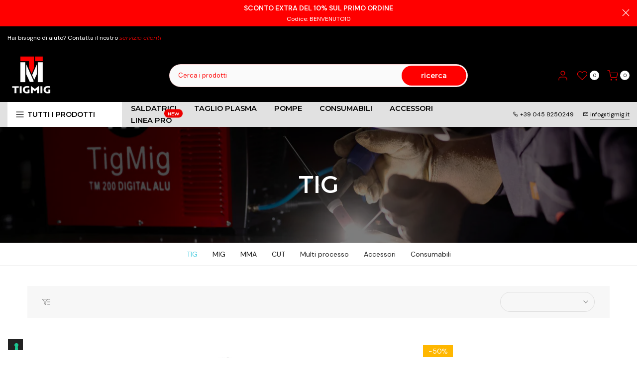

--- FILE ---
content_type: text/html; charset=utf-8
request_url: https://tigmig.it/collections/saldatrici-tig/?section_id=facets
body_size: 638
content:
<div id="shopify-section-facets" class="shopify-section t4s-section-filter t4s-section-admn2-fixed"><link rel="stylesheet" href="//tigmig.it/cdn/shop/t/2/assets/drawer.min.css?v=145899359751424787531689324581" media="all">
<link rel="stylesheet" href="//tigmig.it/cdn/shop/t/2/assets/facets.css?v=37224997792825273271689324581" media="all">
<div data-filter-links id="t4s-filter-hidden" class="t4s-filter-hidden is--t4s-filter-native t4s-drawer t4s-drawer__left" aria-hidden="true">
   <div class="t4s-drawer__header">
      <span>Filtro</span>
      <button class="t4s-drawer__close" data-drawer-close aria-label="Chiudi la ricerca"><svg class="t4s-iconsvg-close" role="presentation" viewBox="0 0 16 14"><path d="M15 0L1 14m14 0L1 0" stroke="currentColor" fill="none" fill-rule="evenodd"></path></svg></button>
   </div>

   <div class="t4s-drawer__content">
      <div class="t4s-drawer__main">
         <div data-t4s-scroll-me class="t4s-drawer__scroll t4s-current-scrollbar">
            <form id="FacetFiltersForm" data-sidebar-links class="t4s-facets__form t4s-row t4s-g-0"><div id="blockid_1" class="t4s-col-item t4s-col-12 t4s-facet is--blockiddisponibilita">
                                 <h5 class="t4s-facet-title">Disponibilità</h5>
                                 <div class="t4s-facet-content">
                                    <ul class="t4s-filter__values is--style-checkbox t4s-current-scrollbar"><li ><a href="/collections/saldatrici-tig?filter.v.availability=1"><div class="t4s-checkbox-wrapper t4s-pr t4s-oh"><svg focusable="false" viewBox="0 0 24 24" width="14" height="14" role="presentation"><path fill="currentColor" d="M9 20l-7-7 3-3 4 4L19 4l3 3z"></path></svg></div>Disponibile<span class="t4s-value-count">(12)</span></a></li><li ><a href="/collections/saldatrici-tig?filter.v.availability=0"><div class="t4s-checkbox-wrapper t4s-pr t4s-oh"><svg focusable="false" viewBox="0 0 24 24" width="14" height="14" role="presentation"><path fill="currentColor" d="M9 20l-7-7 3-3 4 4L19 4l3 3z"></path></svg></div>Esaurito<span class="t4s-value-count">(3)</span></a></li></ul>
                                 </div>
                           </div><div id="blockid_2" class="t4s-col-item t4s-col-12 t4s-facet is--blockid_price">
                              <h5 class="t4s-facet-title">Prezzo</h5>
                              <div class="t4s-price_slider_wrapper">
                                <div class="t4s-price_slider"></div>
                                <div class="t4s-price_slider_amount" data-step="1" data-maxstr='filter.v.price.lte' data-minstr='filter.v.price.gte'>
                                  <input type="hidden" class="t4s-url_price" name="url_price" value="">
                                  <input type="hidden" class="t4s-min_price" name="min_price" value="0" data-min="0" placeholder="Min price">
                                  <input type="hidden" class="t4s-max_price" name="max_price" value="179999" data-max="179999" placeholder="Max price">
                                  <div class="t4s-price_steps_slider"></div>
                                  <button type="button" class="t4s-price_slider_btn t4s-dn">Filtro</button>
                                  <div class="t4s-price_label">
                                    Prezzo: <span class="t4s-from">€0,00</span> — <span class="t4s-to">€1.799,99</span>
                                  </div>
                                </div>
                              </div>
                           </div><div id="blockid_3" class="t4s-col-item t4s-col-12 t4s-facet is--blockidpotenza-massima">
                                 <h5 class="t4s-facet-title">Potenza massima</h5>
                                 <div class="t4s-facet-content">
                                    <ul class="t4s-filter__values is--style-checkbox t4s-current-scrollbar"><li ><a href="/collections/saldatrici-tig?filter.p.m.custom.potenza=160+A"><div class="t4s-checkbox-wrapper t4s-pr t4s-oh"><svg focusable="false" viewBox="0 0 24 24" width="14" height="14" role="presentation"><path fill="currentColor" d="M9 20l-7-7 3-3 4 4L19 4l3 3z"></path></svg></div>160 A<span class="t4s-value-count">(3)</span></a></li><li ><a href="/collections/saldatrici-tig?filter.p.m.custom.potenza=170+A"><div class="t4s-checkbox-wrapper t4s-pr t4s-oh"><svg focusable="false" viewBox="0 0 24 24" width="14" height="14" role="presentation"><path fill="currentColor" d="M9 20l-7-7 3-3 4 4L19 4l3 3z"></path></svg></div>170 A<span class="t4s-value-count">(2)</span></a></li><li ><a href="/collections/saldatrici-tig?filter.p.m.custom.potenza=180+A"><div class="t4s-checkbox-wrapper t4s-pr t4s-oh"><svg focusable="false" viewBox="0 0 24 24" width="14" height="14" role="presentation"><path fill="currentColor" d="M9 20l-7-7 3-3 4 4L19 4l3 3z"></path></svg></div>180 A<span class="t4s-value-count">(2)</span></a></li><li ><a href="/collections/saldatrici-tig?filter.p.m.custom.potenza=200+A"><div class="t4s-checkbox-wrapper t4s-pr t4s-oh"><svg focusable="false" viewBox="0 0 24 24" width="14" height="14" role="presentation"><path fill="currentColor" d="M9 20l-7-7 3-3 4 4L19 4l3 3z"></path></svg></div>200 A<span class="t4s-value-count">(4)</span></a></li><li ><a href="/collections/saldatrici-tig?filter.p.m.custom.potenza=235+A"><div class="t4s-checkbox-wrapper t4s-pr t4s-oh"><svg focusable="false" viewBox="0 0 24 24" width="14" height="14" role="presentation"><path fill="currentColor" d="M9 20l-7-7 3-3 4 4L19 4l3 3z"></path></svg></div>235 A<span class="t4s-value-count">(1)</span></a></li><li ><a href="/collections/saldatrici-tig?filter.p.m.custom.potenza=250+A"><div class="t4s-checkbox-wrapper t4s-pr t4s-oh"><svg focusable="false" viewBox="0 0 24 24" width="14" height="14" role="presentation"><path fill="currentColor" d="M9 20l-7-7 3-3 4 4L19 4l3 3z"></path></svg></div>250 A<span class="t4s-value-count">(2)</span></a></li></ul>
                                 </div>
                           </div></form>
         </div>
      </div></div>
</div></div>

--- FILE ---
content_type: application/javascript; charset=utf-8
request_url: https://cs.iubenda.com/cookie-solution/confs/js/91697961.js
body_size: -248
content:
_iub.csRC = { consApiKey: 'MAUtPVTtVur1IPgdvUuEhEpjHAMKFFVC', showBranding: false, publicId: 'ac39973f-6db6-11ee-8bfc-5ad8d8c564c0', floatingGroup: false };
_iub.csEnabled = true;
_iub.csPurposes = [4,1,3];
_iub.cpUpd = 1714472320;
_iub.csT = 0.15;
_iub.googleConsentModeV2 = true;
_iub.totalNumberOfProviders = 7;
